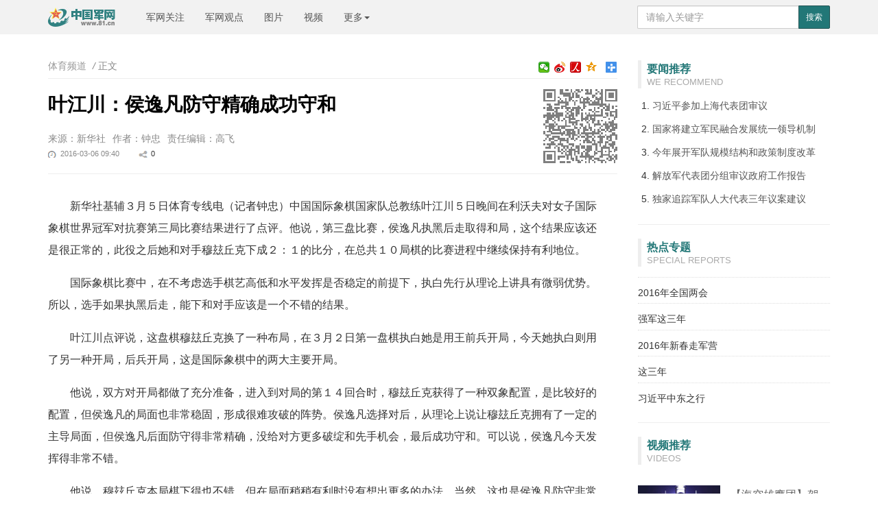

--- FILE ---
content_type: text/html; charset=utf-8
request_url: http://www.81.cn/ty/2016-03/06/content_6944389.htm
body_size: 7648
content:
<!doctype html>
<html>
<head>
    <meta charset="utf-8">
    <meta http-equiv="X-UA-Compatible" content="IE=edge">
	<meta name="viewport" content="width=device-width, initial-scale=1, maximum-scale=1, user-scalable=no">
    <!-- Set render engine for 360 browser -->
    <meta name="renderer" content="webkit">
    <!-- No Baidu Siteapp-->
    <meta http-equiv="Cache-Control" content="no-siteapp">
    <link rel="icon" type="image/png" href="../../15746.files/favicon.png">
    <!-- Add to homescreen for Chrome on Android -->
    <meta name="mobile-web-app-capable" content="yes">
    <!--link rel="icon" sizes="192x192" href="../../15746.files/favicon.png"-->
    <!-- Add to homescreen for Safari on iOS -->
    <meta name="apple-mobile-web-app-capable" content="yes">
    <meta name="apple-mobile-web-app-status-bar-style" content="black">
	<!-- Add title for apple-mobile-web-app-title -->
	<meta name="apple-mobile-web-app-title" content="叶江川：侯逸凡防守精确成功守和"/>
	<link rel="apple-touch-icon-precomposed" href="../../15746.files/favicon.png">
	<!-- Tile icon for Win8 (180x180 + tile color) -->
    <meta name="msapplication-TileImage" content="15746.files/favicon.png">
    <meta name="msapplication-TileColor" content="#FFFFFF">	
	<!-- Add Page Title -->
	<title>叶江川：侯逸凡防守精确成功守和 - 中国军网</title>
	<!-- Add description and keyword-->
    <meta name="description" content="第三盘比赛，侯逸凡执黑后走取得和局，在总共10局棋的比赛进程中继续保持有利地位。"><meta name="keywords" content="国际象棋 侯逸凡">
	<link rel="stylesheet" href="../../15746.files/style.css?v=1.0.9">	
<!--Webterren MetaCode start-->
<META name="filetype" content="1" />
<META name="publishedtype" content="1" />
<META name="pagetype" content="1" />
<META name="author" content="高飞" /><META name="editor" content="高飞" /><META name="reporter" content="钟忠" /><META name="contentid" content="6944389" /><META name="publishdate" content="2016-03-06" />
<!--catalogs-->

<!--/catalogs-->
<!--Webterren MetaCode end-->

	<!--[if lt IE 9]>		
	<script src="http://www.81.cn:80/res/static/respond.min.js"></script>
	<link rel="stylesheet" href="http://www.81.cn:80/res/static/view.style.lt.ie9.css">
	<![endif]-->
    
    <!--[if lt IE 10]>
    <script>var isltIE10 = true; </script>
    <![endif]-->
</head>
<body>
<div class="nav-bar hidden-print">
    <div class="container">
        <!--button class="navbar-toggle collapsed showSideMenu" type="button">
            <span class="sr-only">显示与隐藏侧边栏</span>
            <span class="icon-bar"></span>
            <span class="icon-bar"></span>
            <span class="icon-bar"></span>
        </button-->
		<a href="http://search.chinamil.com.cn/search/milsearch/sitesearchnull.jsp" class="btn-success visible-xs btn-custom btn-sm pull-right" style="margin-top:10px;">搜索</a>
        <a class="logo navbar-header" href="../../../"><img class="logo" src="../../15746.files/logo.jpg" alt="中国军网"/></a>
        <ul class="nav navbar-nav hidden-xs hidden-sm">
            <li><a href="../../../jwgz/node_79499.htm">军网关注</a></li>
            <li><a href="../../../jwgd/index.htm">军网观点</a></li>
            <li><a href="http://photo.81.cn">图片</a></li>
            <li><a href="http://tv.81.cn">视频</a></li>
            <li class="dropdown" role="presentation">
                <a class="dropdown-toggle" data-toggle="dropdown" href="javascript:;" role="button" aria-expanded="false">
                    更多<span class="caret"></span>
                </a>
                <ul class="dropdown-menu" role="menu">
                    <li><a href="../../../jmywyl/index.htm" target="_blank">要闻要论</a></li>
                    <li><a href="../../../rdzt/index.htm" target="_blank">军网专题</a></li>
                    <li><a href="../../../zgnb/index.htm" target="_blank">中国女兵</a></li>
                    <li><a href="../../../tzjy/index.htm" target="_blank">特战精英</a></li>
                    <li><a href="../../../bqtd/index.htm" target="_blank">兵器天地</a></li>
                    <li><a href="http://forum.81.cn/forum.php?gid=100112" target="_blank">八一话题</a></li>
                    <li><a href="../../../jsdj/index.htm" target="_blank">军史点击</a></li>
                    <li><a href="../../../zbrw/index.htm" target="_blank">征兵入伍</a></li>
                    <li><a href="../../../jmbl/index.htm" target="_blank">军迷部落</a></li>
                </ul>
            </li>
        </ul>
        <form action="http://www.81.cn/ysym/ssjgy/index.html" class="pull-right hidden-xs" method="GET" target="_blank">
            <input type="text" name="keyword" placeholder="请输入关键字" required class="form-control input-sx">
            <input type="hidden" name="indexsearch" value="1"/>
            <button type="submit" class="btn btn-success btn-custom btn-sm">搜索</button>
        </form>		
    </div>
</div>

<div class="container m-t">
    <div class="row m-t">
        <div class="sidebar hidden-xs hidden-sm">
            <h3>
            <span class="title">要闻推荐</span>
            <span class="sub_title">We Recommend</span>
            </h3>
            <ol class="list-ol"><!--要闻推荐 读取 军媒要闻要论稿件 61198-->
            	<li><a href="../../../jmywyl/2016-03/05/content_6943950.htm" target="_blank">习近平参加上海代表团审议</a></li><li><a href="../../../jmywyl/2016-03/06/content_6944238.htm" target="_blank">国家将建立军民融合发展统一领导机制</a></li><li><a href="../../../jmywyl/2016-03/05/content_6943553.htm" target="_blank">今年展开军队规模结构和政策制度改革</a></li><li><a href="../../../jmywyl/2016-03/06/content_6944250.htm" target="_blank">解放军代表团分组审议政府工作报告</a></li><li><a href="../../../2016proposal/index.htm" target="_blank">独家追踪军队人大代表三年议案建议</a></li>
            </ol>
            <hr/>
            <h3>
                <span class="title">热点专题</span>
                <span class="sub_title">Special Reports</span>
            </h3>
            <ul class="list-unstyled list-special list_topic_toggle m-t"><!--热点专题 61747-->
            	<li><a href="../../../2016qglh/node_81845.htm" target="_blank"><img src="../../attachement/jpg/site351/20160301/4437e6581d0e183fbcdb01.jpg" border="0"><span>2016年全国两会</span></a></li><li><a href="../../../qjzsn/index.htm" target="_blank"><img src="../../attachement/jpg/site351/20160303/18037331c364184159ae2a.jpg" border="0"><span>强军这三年</span></a></li><li><a href="../../../2016xczjy/index.htm" target="_blank"><img src="../../attachement/jpg/site351/20160204/8cdcd42c53c5181d5bf002.jpg" border="0"><span>2016年新春走军营</span></a></li><li><a href="../../../3years/index.htm" target="_blank"><img src="../../attachement/jpg/site351/20160108/4437e6581b5f17f9aeee0c.jpg" border="0"><span>这三年</span></a></li><li><a href="../../../2016visit/index.htm" target="_blank"><img src="../../attachement/jpg/site351/20160118/18037331c364180710e505.jpg" border="0"><span>习近平中东之行</span></a></li>
            </ul>
            <hr/>
            <h3>
                <span class="title">视频推荐</span>
                <span class="sub_title">Videos</span>
            </h3>
            <ul class="list-unstyled list-pic"><!--视频推荐 62908-->
              <li><a href="http://tv.81.cn/jlwyx/2016-02/10/content_6897845.htm" target="_blank"><img src="../../attachement/jpg/site351/20160222/1803732bcf09183519fa04.jpg" border="0"><em class="video_40x40"></em><span>【海空雄鹰团】驾驭“鹰”的男神们</span><p></p></a></li><li><a href="http://tv.81.cn/jlwyx/2016-02/08/content_6897472.htm" target="_blank"><img src="../../attachement/jpg/site351/20160222/1803732bcf09183519f003.jpg" border="0"><em class="video_40x40"></em><span>猴王给您拜大年 猴年教您演猴戏</span><p></p></a></li><li><a href="http://tv.81.cn/jlwyx/2016-02/07/content_6894842.htm" target="_blank"><img src="../../attachement/jpg/site351/20160222/1803732bcf09183519e402.jpg" border="0"><em class="video_40x40"></em><span>【回顾】中国军人的这一年</span><p></p></a></li><li><a href="http://tv.81.cn/jlwyx/2016-02/06/content_6899719.htm" target="_blank"><img src="../../attachement/jpg/site351/20160222/1803732bcf09183519d701.jpg" border="0"><em class="video_40x40"></em><span>军人的春节 军报记者来见证</span><p></p></a></li>
            </ul>

        <hr/>
            <h3>
                <span class="title">军事酷图</span>
                <span class="sub_title">Photos</span>
            </h3>
            <ul class="list-unstyled list-pic"><!--军事酷图 62907-->
            	<li><a href="http://photo.81.cn/pla/2016-03/01/content_6934395.htm"><img src="../../attachement/jpg/site351/20160301/4437e6581b22183f351b5e.jpg" border="0"><span>在中国特色强军之路上阔步前行</span><p>2016-03-01 08:31</p></a></li><li><a href="http://photo.81.cn/pla/2016-03/01/content_6933954.htm"><img src="../../attachement/jpg/site351/20160301/1532fc751a969347756440.jpg" border="0"><span>两会新闻中心正式启用</span><p>2016-03-01 08:17</p></a></li><li><a href="http://photo.81.cn/pla/2016-02/29/content_6930555.htm"><img src="../../attachement/jpg/site351/20160229/1532fc7306069347734089.jpg" border="0"><span>晒晒边防官兵的心里话</span><p>2016-02-29 09:26</p></a></li><li><a href="http://photo.81.cn/pla/2016-02/29/content_6932540.htm"><img src="../../attachement/jpg/site351/20160229/1532fc7517e69347749790.jpg" border="0"><span>汽车兵比武都比些啥</span><p>2016-02-29 13:25</p></a></li>
            </ul>

            <hr/>
            <h3>
                <span class="title">强军论坛</span>
                <span class="sub_title">forum</span>
            </h3>
            <ul class="list-unstyled"><!--强军论坛 读取 63075-->
            	<li><a href="http://forum.81.cn/detail-12243104-1-1.html" target="_blank">军区熄灯，战区吹响起床号</a></li>
            	<li><a href="http://forum.81.cn/detail-12242641-1-1.html" target="_blank">打赢军队改革这场攻坚战</a></li><li><a href="http://forum.81.cn/detail-12242637-1-1.html" target="_blank">军改：一子落而满盘活</a></li><li><a href="http://forum.81.cn/detail-12242638-1-1.html" target="_blank">改革强军的战略擘画</a></li><li><a href="http://forum.81.cn/detail-12242558-1-1.html" target="_blank">任何改革都难免会有牺牲</a></li>
            </ul>
            <hr/>

            <h3>
                <span class="title">军网天地</span>
                <span class="sub_title">Network-related News</span>
            </h3>
            <ul class="list-unstyled"><!--军网天地 62905-->
                <li><a href="../../../jwtd/2016-03/04/content_6940699.htm" target="_blank">老兵荆南翔：为捍卫雷锋豁出去了</a></li><li><a href="../../../jwgz/2016-03/04/content_6940663.htm" target="_blank">自媒体时代，我们这样学雷锋</a></li><li><a href="../../../jwtd/2016-03/04/content_6940697.htm" target="_blank">“95后”官兵口中的“雷锋元素”</a></li><li><a href="../../../jwtd/2016-02/26/content_6929353.htm" target="_blank">“首长信箱”缘何热了冷，冷了又热？</a></li><li><a href="../../../jwtd/2016-02/26/content_6929356.htm" target="_blank">网络政治工作不可“叶公好龙”</a></li>
            </ul>
            <hr/>
        </div>
        <!--/sidebar-->
        <div class="content">
            <ol class="breadcrumb hidden-print">
                <!--当前位置-->
				<a href="../../index.htm"  target="_blank"  class="">体育频道</a> <em>/</em> 正文
            </ol>
			
			<span class="bdsharebuttonbox bdshare-button-style2-16 box_fr hidden-xs">
                <a href="#" class="bds_more" data-cmd="more"></a>
                <a href="#" class="bds_qzone" data-cmd="qzone" title="分享到QQ空间"></a>
				<a href="#" class="bds_people bds_custom_people" data-cmd="people" title="分享到人民微博"></a>
                <a href="#" class="bds_tsina" data-cmd="tsina" title="分享到新浪微博"></a>
				<a href="#" class="bds_weixin bds_custom_weixin" data-cmd="weixin" title="分享到微信"></a>
            </span>

            <hr class="m-n"/>
            <div class="article-header">
				<!--二维码-->
                <div class="qrCode visible-lg" id="qrCode"></div>
				<!--稿件信息-->
				<h3></h3><h1>叶江川：侯逸凡防守精确成功守和</h1><h3></h3><div class="info"><span>来源：新华社</span><span>作者：钟忠</span><span>责任编辑：高飞</span><div class="bdsharebuttonbox" data-tag="share_1"><small><i class="time">2016-03-06 09:40</i><i class="share bds_count"  data-cmd="count">0</i></small></div></div>
            </div>

            <div class="article-content p-t" id="article-content">
                <div id="mediaurl"><!--mediaurl-->
				</div>                
				<div id="cm-palyer"></div>
                <div id="wxsimgbox"></div>
                <!--文章正文-->
                <!--HTMLBOX-->
<!--enpproperty <articleid>6944389</articleid><date>2016-03-06 09:40:46.0</date><author>钟忠</author><title>叶江川：侯逸凡防守精确成功守和</title><keyword>国际象棋,侯逸凡</keyword><subtitle></subtitle><introtitle></introtitle><siteid>351</siteid><nodeid>61225</nodeid><nodename>体育频道</nodename><nodesearchname>体育</nodesearchname>/enpproperty--><!--enpcontent--><!--enpcontent--><p>新华社基辅３月５日体育专线电（记者钟忠）中国国际象棋国家队总教练叶江川５日晚间在利沃夫对女子国际象棋世界冠军对抗赛第三局比赛结果进行了点评。他说，第三盘比赛，侯逸凡执黑后走取得和局，这个结果应该还是很正常的，此役之后她和对手穆玆丘克下成２：１的比分，在总共１０局棋的比赛进程中继续保持有利地位。</p>
<p>国际象棋比赛中，在不考虑选手棋艺高低和水平发挥是否稳定的前提下，执白先行从理论上讲具有微弱优势。所以，选手如果执黑后走，能下和对手应该是一个不错的结果。</p>
<p>叶江川点评说，这盘棋穆玆丘克换了一种布局，在３月２日第一盘棋执白她是用王前兵开局，今天她执白则用了另一种开局，后兵开局，这是国际象棋中的两大主要开局。</p>
<p>他说，双方对开局都做了充分准备，进入到对局的第１４回合时，穆玆丘克获得了一种双象配置，是比较好的配置，但侯逸凡的局面也非常稳固，形成很难攻破的阵势。侯逸凡选择对后，从理论上说让穆玆丘克拥有了一定的主导局面，但侯逸凡后面防守得非常精确，没给对方更多破绽和先手机会，最后成功守和。可以说，侯逸凡今天发挥得非常不错。</p>
<p>他说，穆玆丘克本局棋下得也不错，但在局面稍稍有利时没有想出更多的办法，当然，这也是侯逸凡防守非常精确带来的结果。</p>
<p>叶江川在谈到今天比赛气氛时说，利沃夫是个国际象棋群众基础非常雄厚的城市。每次比赛的时候，赛场旁边的现场观棋室都有很多棋迷在听象棋大师的讲解，棋迷中老中青幼什么年龄的人都有。每次比赛结束后，国际棋联新闻官都会组织赛后采访，两位棋手在主持人引导下对本局棋进行点评，耐心回答棋迷的关切，这也给棋迷近距离欣赏象棋大师风采提供了机会。</p>
<p>他说，１０盘棋下了３局，目前侯逸凡以２比１领先，还剩下７局，侯逸凡仍处于有利位置。对抗赛双方都要掌握好节奏感，既不能过于消极，也不能走得过猛。比赛对于双方策略，包括下法及整体技术方面都是全方面考验。侯逸凡是经验丰富的选手，但比赛无疑是非常紧张的，虽目前领先，但路还很长，稳健地走下去，对侯逸凡最有利。</p><!--/enpcontent--><!--/enpcontent-->
				<!--HTMLBOX-->
            </div>

            <div id="ArticleRelation" class="relation">
            	<div class="media">
            		<div class="col-lg-4 col-sm-4 col-xs-12 hidden-xs"><img src="../../15746.files/media-header.jpg"></div>
            		<div class="col-lg-2 col-sm-2 col-xs-6">
            			<a href="https://itunes.apple.com/us/app/jie-fang-jun-bao-guan-fang-ban/id902286233?l=zh&ls=1&mt=8" class="ios">
            				<span>解放军报苹果客户端</span>
            			</a>
            		</div>
            		<div class="col-lg-2 col-sm-2 col-xs-6">
            			<a href="http://a.app.qq.com/o/simple.jsp?pkgname=com.pla.daily&g_f=10877413" class="android">
            				<span>解放军报安卓客户端</span>
            			</a>
            		</div>
            		<div class="col-lg-2 col-sm-2 col-xs-6">
            			<a href="http://a.app.qq.com/o/simple.jsp?pkgname=com.pla.daily&g_f=10877413" class="weibo">
            				<span>解放军报微博公众号</span>
            			</a>
            		</div>
            		<div class="col-lg-2 col-sm-2 col-xs-6">
            			<a href="javascript:;" class="weichat">
            				<span>解放军报微信公众号</span>
            			</a>
            		</div>
            	</div>
            	<hr/>
                <h3>
                    相关稿件
                    <a href="../../../res/app.htm" class="pull-right"><img src="../../15746.files/jfjbclient.jpg"></a>
                </h3>
                <ul class="list-unstyled relation-list m-t"><!--相关稿件-->
                	<li><a href="../../../gjzx/2015-04/14/content_6442200.htm" target="_blank">国际象棋特级大师比赛中使用手机作弊被抓现行</a></li><li><a href="../../../gnxw/2014-08/15/content_6096077.htm" target="_blank">中国国际象棋男队创历史夺冠 打破欧美近90年垄断</a></li><li><a href="../../2014-07/01/content_6027280.htm" target="_blank">居文君暂列国际象棋大奖赛分站赛第二</a></li>
                </ul>
            </div>
        </div>
        <!--/content-->

    </div>
</div>

<div id="loadNextPageBtn" data-CurrentPage="1" class="loadNextPageBtn visible-xs visible-sm hidden-print">
    <span>轻触这里，加载下一页</span><br/><small id="VProgress"></small>
</div>
<!--页脚-->
<div class="footer m-t" id="pageFooter">
    <div class="container">
        <p>
            <a href="http://mail.chinamil.com.cn/" target="_blank" class="hidden-xs">军网邮箱</a>
            <em class="hidden-xs">|</em>
            <a href="../../../aboutus/node_74105.htm" target="_blank">版权声明</a>
			<em>|</em>
            <a href="mailto:dzbbjb@jfjb.com.cn">纠错/举报</a>
            <em>|</em>
            <a href="../../../aboutus/node_73809.htm" target="_blank">关于我们</a>
            <em>|</em>
            <a href="../../../zhaopin/index.htm" target="_blank">诚聘英才</a>
        </p>
		<div class="hidden-xs">
        <small>
            主办：解放军报社
            <em></em><a target="_blank" href="../../../xkz/node_69038.htm">互联网新闻信息服务许可证1012006048</a>
            <em></em>京ICP备11009437号
            <em></em>京公网安备110102000247
            <em></em>违法和不良信息举报电话 : <a href="tel:010-66720068">010-66720068</a>
        </small>
        <br/>
        <small>本网站刊登的新闻信息和专题专栏资料，均为中国军网版权所有，未经协议授权，禁止下载使用</small>
        <br/>
		</div>
		<small class="visible-xs">违法和不良信息举报电话 : <a href="tel:010-66720068">010-66720068</a></small>
        <small>Copyright ©1999-2015 81.cn All Rights Reserved</small>
    </div>
</div>
<!--/页脚-->
<!--分享到-->
<div id="share-to" class="shareto hidden-md hidden-lg">
	<h3>分享到</h3>
    <hr/>
    <ul class="bdsharebuttonbox"  data-tag="share_2">
        <li><a href="#" class="share-to-sina"  data-cmd="tsina">新浪微博</a></li>
        <li><a href="#" class="share-to-tqq"  data-cmd="tqq">腾讯微博</a></li>
        <li><a href="#" class="share-to-people"  data-cmd="people">人民微博</a></li>
        <li><a href="#" class="share-to-weixin"  data-cmd="weixin">微信</a></li>
        <li><a href="#" class="share-to-sqq"  data-cmd="sqq">QQ 好友</a></li>
        <li><a href="#" class="share-to-qzone"  data-cmd="qzone">QQ 空间</a></li>
    </ul>
    <div class="shareto-footer">
    <button class="btn btn-default" onClick="hideShareTo()">取消</button>
    </div>
</div>
<div class="screen-cover close-side-menu"></div>
<!--快捷菜单-->
<div class="side-fixed-button hidden-print" id="side-fixed-button">
    <a id="back-to-top" class="back-to-top img-circle" href="javascript:backToTop();"></a>
    <a class="app visible-xs visible-sm showSideMenu" href="javascript:shareTo();"></a>
</div>
<!--/快捷菜单-->
<script src="../../15746.files/javascript.js?v=1.0.6"></script>
<script>var ua = navigator.userAgent.toLowerCase();if(!!ua.match(/MicroMessenger/i)) {document.getElementsByTagName('body')[0].appendChild(document.createElement('script')).src='http://www.81.cn/res/wxs-1.0.0.js';}</script>
<!-- Webterren JsCode start-->
<div style="display:none">
<script type="text/javascript" src='http://cl3.webterren.com/webdig.js?z=34'></script>
<script type="text/javascript">wd_paramtracker("_wdxid=000000000000000000000000000000000000000000")</script>
</div>
<!-- Webterren JsCode end-->
</body>
</html>